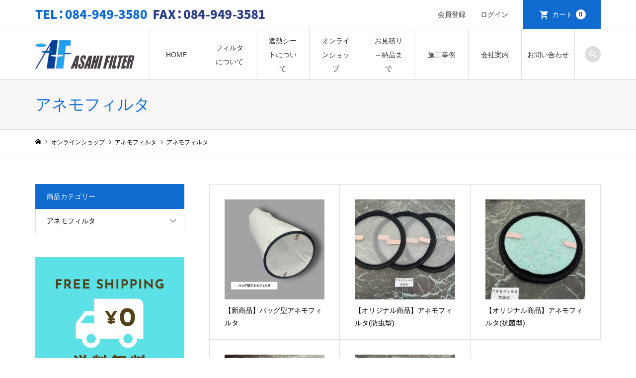

--- FILE ---
content_type: text/html; charset=UTF-8
request_url: https://www.filter.ne.jp/category/item/itemgenre/cat5/cat5-1/
body_size: 8909
content:
<!DOCTYPE html>
<html dir="ltr" lang="ja"
	prefix="og: https://ogp.me/ns#" >
<head >
<meta charset="UTF-8">
<meta name="viewport" content="width=device-width">
<title>アネモフィルタ - 有限会社アサヒフィルタサービス</title>

		<!-- All in One SEO 4.2.5.1 - aioseo.com -->
		<meta name="robots" content="max-image-preview:large" />
		<link rel="canonical" href="https://www.filter.ne.jp/category/item/itemgenre/cat5/cat5-1/" />
		<meta name="generator" content="All in One SEO (AIOSEO) 4.2.5.1 " />
		<script type="application/ld+json" class="aioseo-schema">
			{"@context":"https:\/\/schema.org","@graph":[{"@type":"BreadcrumbList","@id":"https:\/\/www.filter.ne.jp\/category\/item\/itemgenre\/cat5\/cat5-1\/#breadcrumblist","itemListElement":[{"@type":"ListItem","@id":"https:\/\/www.filter.ne.jp\/#listItem","position":1,"item":{"@type":"WebPage","@id":"https:\/\/www.filter.ne.jp\/","name":"\u30db\u30fc\u30e0","description":"\u30a2\u30b5\u30d2\u30d5\u30a3\u30eb\u30bf\u30b5\u30fc\u30d3\u30b9\u306f\u3001\u30aa\u30fc\u30c0\u30fc\u30e1\u30a4\u30c9\u306e\u30d5\u30a3\u30eb\u30bf\u3084\u7a7a\u6c17\u6e05\u6d44\u30fb\u8131\u81ed\u306b\u95a2\u308f\u308b\u6a5f\u5668\u30fb\u6a5f\u6750\u3092\u3054\u63d0\u4f9b\u3057\u3066\u3044\u307e\u3059\u3002\u7a7a\u6c17\u8abf\u548c\uff08\u6e29\u5ea6\u30fb\u6e7f\u5ea6\u30fb\u6c17\u6d41\u30fb\u6e05\u6d44\u5ea6\uff09\u3092\u8abf\u6574\u3057\u5ba4\u5185\u306b\u5206\u6563\u3055\u305b\u308b\u3053\u3068\u3067\u3001\u5feb\u9069\u6027\u3001\u4f5c\u696d\u80fd\u7387\u3001\u5916\u90e8\u304b\u3089\u306e\u6c5a\u67d3\u9632\u6b62\u306a\u3069\u304a\u5ba2\u69d8\u306e\u76ee\u7684\u306b\u3042\u3063\u305f\u6700\u9069\u306a\u7a7a\u6c17\u74b0\u5883\u3092\u4f5c\u308a\u51fa\u3057\u3066\u3044\u307e\u3059\u3002","url":"https:\/\/www.filter.ne.jp\/"},"nextItem":"https:\/\/www.filter.ne.jp\/category\/item\/#listItem"},{"@type":"ListItem","@id":"https:\/\/www.filter.ne.jp\/category\/item\/#listItem","position":2,"item":{"@type":"WebPage","@id":"https:\/\/www.filter.ne.jp\/category\/item\/","name":"\u30aa\u30f3\u30e9\u30a4\u30f3\u30b7\u30e7\u30c3\u30d7","url":"https:\/\/www.filter.ne.jp\/category\/item\/"},"nextItem":"https:\/\/www.filter.ne.jp\/category\/item\/itemgenre\/#listItem","previousItem":"https:\/\/www.filter.ne.jp\/#listItem"},{"@type":"ListItem","@id":"https:\/\/www.filter.ne.jp\/category\/item\/itemgenre\/#listItem","position":3,"item":{"@type":"WebPage","@id":"https:\/\/www.filter.ne.jp\/category\/item\/itemgenre\/","name":"\u5546\u54c1\u30b8\u30e3\u30f3\u30eb","url":"https:\/\/www.filter.ne.jp\/category\/item\/itemgenre\/"},"nextItem":"https:\/\/www.filter.ne.jp\/category\/item\/itemgenre\/cat5\/#listItem","previousItem":"https:\/\/www.filter.ne.jp\/category\/item\/#listItem"},{"@type":"ListItem","@id":"https:\/\/www.filter.ne.jp\/category\/item\/itemgenre\/cat5\/#listItem","position":4,"item":{"@type":"WebPage","@id":"https:\/\/www.filter.ne.jp\/category\/item\/itemgenre\/cat5\/","name":"\u30a2\u30cd\u30e2\u30d5\u30a3\u30eb\u30bf","url":"https:\/\/www.filter.ne.jp\/category\/item\/itemgenre\/cat5\/"},"nextItem":"https:\/\/www.filter.ne.jp\/category\/item\/itemgenre\/cat5\/cat5-1\/#listItem","previousItem":"https:\/\/www.filter.ne.jp\/category\/item\/itemgenre\/#listItem"},{"@type":"ListItem","@id":"https:\/\/www.filter.ne.jp\/category\/item\/itemgenre\/cat5\/cat5-1\/#listItem","position":5,"item":{"@type":"WebPage","@id":"https:\/\/www.filter.ne.jp\/category\/item\/itemgenre\/cat5\/cat5-1\/","name":"\u30a2\u30cd\u30e2\u30d5\u30a3\u30eb\u30bf","url":"https:\/\/www.filter.ne.jp\/category\/item\/itemgenre\/cat5\/cat5-1\/"},"previousItem":"https:\/\/www.filter.ne.jp\/category\/item\/itemgenre\/cat5\/#listItem"}]},{"@type":"Organization","@id":"https:\/\/www.filter.ne.jp\/#organization","name":"\u6709\u9650\u4f1a\u793e\u30a2\u30b5\u30d2\u30d5\u30a3\u30eb\u30bf\u30b5\u30fc\u30d3\u30b9","url":"https:\/\/www.filter.ne.jp\/","logo":{"@type":"ImageObject","url":"https:\/\/www.filter.ne.jp\/wp-content\/uploads\/logo_gmb.png","@id":"https:\/\/www.filter.ne.jp\/#organizationLogo","width":250,"height":240},"image":{"@id":"https:\/\/www.filter.ne.jp\/#organizationLogo"},"contactPoint":{"@type":"ContactPoint","telephone":"+81849493580","contactType":"Customer Support"}},{"@type":"WebSite","@id":"https:\/\/www.filter.ne.jp\/#website","url":"https:\/\/www.filter.ne.jp\/","name":"\u6709\u9650\u4f1a\u793e\u30a2\u30b5\u30d2\u30d5\u30a3\u30eb\u30bf\u30b5\u30fc\u30d3\u30b9","description":"TEL: 084-949-3580  FAX: 084-949-3581","inLanguage":"ja","publisher":{"@id":"https:\/\/www.filter.ne.jp\/#organization"}},{"@type":"CollectionPage","@id":"https:\/\/www.filter.ne.jp\/category\/item\/itemgenre\/cat5\/cat5-1\/#collectionpage","url":"https:\/\/www.filter.ne.jp\/category\/item\/itemgenre\/cat5\/cat5-1\/","name":"\u30a2\u30cd\u30e2\u30d5\u30a3\u30eb\u30bf - \u6709\u9650\u4f1a\u793e\u30a2\u30b5\u30d2\u30d5\u30a3\u30eb\u30bf\u30b5\u30fc\u30d3\u30b9","inLanguage":"ja","isPartOf":{"@id":"https:\/\/www.filter.ne.jp\/#website"},"breadcrumb":{"@id":"https:\/\/www.filter.ne.jp\/category\/item\/itemgenre\/cat5\/cat5-1\/#breadcrumblist"}}]}
		</script>
		<!-- All in One SEO -->

<link rel='dns-prefetch' href='//www.googletagmanager.com' />
<link rel='dns-prefetch' href='//s.w.org' />
<link rel="alternate" type="application/rss+xml" title="有限会社アサヒフィルタサービス &raquo; アネモフィルタ カテゴリーのフィード" href="https://www.filter.ne.jp/category/item/itemgenre/cat5/cat5-1/feed/" />
<link rel='stylesheet' id='wp-block-library-css'  href='https://www.filter.ne.jp/wp-includes/css/dist/block-library/style.min.css?ver=6.0.3' type='text/css' media='all' />
<style id='global-styles-inline-css' type='text/css'>
body{--wp--preset--color--black: #000000;--wp--preset--color--cyan-bluish-gray: #abb8c3;--wp--preset--color--white: #ffffff;--wp--preset--color--pale-pink: #f78da7;--wp--preset--color--vivid-red: #cf2e2e;--wp--preset--color--luminous-vivid-orange: #ff6900;--wp--preset--color--luminous-vivid-amber: #fcb900;--wp--preset--color--light-green-cyan: #7bdcb5;--wp--preset--color--vivid-green-cyan: #00d084;--wp--preset--color--pale-cyan-blue: #8ed1fc;--wp--preset--color--vivid-cyan-blue: #0693e3;--wp--preset--color--vivid-purple: #9b51e0;--wp--preset--gradient--vivid-cyan-blue-to-vivid-purple: linear-gradient(135deg,rgba(6,147,227,1) 0%,rgb(155,81,224) 100%);--wp--preset--gradient--light-green-cyan-to-vivid-green-cyan: linear-gradient(135deg,rgb(122,220,180) 0%,rgb(0,208,130) 100%);--wp--preset--gradient--luminous-vivid-amber-to-luminous-vivid-orange: linear-gradient(135deg,rgba(252,185,0,1) 0%,rgba(255,105,0,1) 100%);--wp--preset--gradient--luminous-vivid-orange-to-vivid-red: linear-gradient(135deg,rgba(255,105,0,1) 0%,rgb(207,46,46) 100%);--wp--preset--gradient--very-light-gray-to-cyan-bluish-gray: linear-gradient(135deg,rgb(238,238,238) 0%,rgb(169,184,195) 100%);--wp--preset--gradient--cool-to-warm-spectrum: linear-gradient(135deg,rgb(74,234,220) 0%,rgb(151,120,209) 20%,rgb(207,42,186) 40%,rgb(238,44,130) 60%,rgb(251,105,98) 80%,rgb(254,248,76) 100%);--wp--preset--gradient--blush-light-purple: linear-gradient(135deg,rgb(255,206,236) 0%,rgb(152,150,240) 100%);--wp--preset--gradient--blush-bordeaux: linear-gradient(135deg,rgb(254,205,165) 0%,rgb(254,45,45) 50%,rgb(107,0,62) 100%);--wp--preset--gradient--luminous-dusk: linear-gradient(135deg,rgb(255,203,112) 0%,rgb(199,81,192) 50%,rgb(65,88,208) 100%);--wp--preset--gradient--pale-ocean: linear-gradient(135deg,rgb(255,245,203) 0%,rgb(182,227,212) 50%,rgb(51,167,181) 100%);--wp--preset--gradient--electric-grass: linear-gradient(135deg,rgb(202,248,128) 0%,rgb(113,206,126) 100%);--wp--preset--gradient--midnight: linear-gradient(135deg,rgb(2,3,129) 0%,rgb(40,116,252) 100%);--wp--preset--duotone--dark-grayscale: url('#wp-duotone-dark-grayscale');--wp--preset--duotone--grayscale: url('#wp-duotone-grayscale');--wp--preset--duotone--purple-yellow: url('#wp-duotone-purple-yellow');--wp--preset--duotone--blue-red: url('#wp-duotone-blue-red');--wp--preset--duotone--midnight: url('#wp-duotone-midnight');--wp--preset--duotone--magenta-yellow: url('#wp-duotone-magenta-yellow');--wp--preset--duotone--purple-green: url('#wp-duotone-purple-green');--wp--preset--duotone--blue-orange: url('#wp-duotone-blue-orange');--wp--preset--font-size--small: 13px;--wp--preset--font-size--medium: 20px;--wp--preset--font-size--large: 36px;--wp--preset--font-size--x-large: 42px;}.has-black-color{color: var(--wp--preset--color--black) !important;}.has-cyan-bluish-gray-color{color: var(--wp--preset--color--cyan-bluish-gray) !important;}.has-white-color{color: var(--wp--preset--color--white) !important;}.has-pale-pink-color{color: var(--wp--preset--color--pale-pink) !important;}.has-vivid-red-color{color: var(--wp--preset--color--vivid-red) !important;}.has-luminous-vivid-orange-color{color: var(--wp--preset--color--luminous-vivid-orange) !important;}.has-luminous-vivid-amber-color{color: var(--wp--preset--color--luminous-vivid-amber) !important;}.has-light-green-cyan-color{color: var(--wp--preset--color--light-green-cyan) !important;}.has-vivid-green-cyan-color{color: var(--wp--preset--color--vivid-green-cyan) !important;}.has-pale-cyan-blue-color{color: var(--wp--preset--color--pale-cyan-blue) !important;}.has-vivid-cyan-blue-color{color: var(--wp--preset--color--vivid-cyan-blue) !important;}.has-vivid-purple-color{color: var(--wp--preset--color--vivid-purple) !important;}.has-black-background-color{background-color: var(--wp--preset--color--black) !important;}.has-cyan-bluish-gray-background-color{background-color: var(--wp--preset--color--cyan-bluish-gray) !important;}.has-white-background-color{background-color: var(--wp--preset--color--white) !important;}.has-pale-pink-background-color{background-color: var(--wp--preset--color--pale-pink) !important;}.has-vivid-red-background-color{background-color: var(--wp--preset--color--vivid-red) !important;}.has-luminous-vivid-orange-background-color{background-color: var(--wp--preset--color--luminous-vivid-orange) !important;}.has-luminous-vivid-amber-background-color{background-color: var(--wp--preset--color--luminous-vivid-amber) !important;}.has-light-green-cyan-background-color{background-color: var(--wp--preset--color--light-green-cyan) !important;}.has-vivid-green-cyan-background-color{background-color: var(--wp--preset--color--vivid-green-cyan) !important;}.has-pale-cyan-blue-background-color{background-color: var(--wp--preset--color--pale-cyan-blue) !important;}.has-vivid-cyan-blue-background-color{background-color: var(--wp--preset--color--vivid-cyan-blue) !important;}.has-vivid-purple-background-color{background-color: var(--wp--preset--color--vivid-purple) !important;}.has-black-border-color{border-color: var(--wp--preset--color--black) !important;}.has-cyan-bluish-gray-border-color{border-color: var(--wp--preset--color--cyan-bluish-gray) !important;}.has-white-border-color{border-color: var(--wp--preset--color--white) !important;}.has-pale-pink-border-color{border-color: var(--wp--preset--color--pale-pink) !important;}.has-vivid-red-border-color{border-color: var(--wp--preset--color--vivid-red) !important;}.has-luminous-vivid-orange-border-color{border-color: var(--wp--preset--color--luminous-vivid-orange) !important;}.has-luminous-vivid-amber-border-color{border-color: var(--wp--preset--color--luminous-vivid-amber) !important;}.has-light-green-cyan-border-color{border-color: var(--wp--preset--color--light-green-cyan) !important;}.has-vivid-green-cyan-border-color{border-color: var(--wp--preset--color--vivid-green-cyan) !important;}.has-pale-cyan-blue-border-color{border-color: var(--wp--preset--color--pale-cyan-blue) !important;}.has-vivid-cyan-blue-border-color{border-color: var(--wp--preset--color--vivid-cyan-blue) !important;}.has-vivid-purple-border-color{border-color: var(--wp--preset--color--vivid-purple) !important;}.has-vivid-cyan-blue-to-vivid-purple-gradient-background{background: var(--wp--preset--gradient--vivid-cyan-blue-to-vivid-purple) !important;}.has-light-green-cyan-to-vivid-green-cyan-gradient-background{background: var(--wp--preset--gradient--light-green-cyan-to-vivid-green-cyan) !important;}.has-luminous-vivid-amber-to-luminous-vivid-orange-gradient-background{background: var(--wp--preset--gradient--luminous-vivid-amber-to-luminous-vivid-orange) !important;}.has-luminous-vivid-orange-to-vivid-red-gradient-background{background: var(--wp--preset--gradient--luminous-vivid-orange-to-vivid-red) !important;}.has-very-light-gray-to-cyan-bluish-gray-gradient-background{background: var(--wp--preset--gradient--very-light-gray-to-cyan-bluish-gray) !important;}.has-cool-to-warm-spectrum-gradient-background{background: var(--wp--preset--gradient--cool-to-warm-spectrum) !important;}.has-blush-light-purple-gradient-background{background: var(--wp--preset--gradient--blush-light-purple) !important;}.has-blush-bordeaux-gradient-background{background: var(--wp--preset--gradient--blush-bordeaux) !important;}.has-luminous-dusk-gradient-background{background: var(--wp--preset--gradient--luminous-dusk) !important;}.has-pale-ocean-gradient-background{background: var(--wp--preset--gradient--pale-ocean) !important;}.has-electric-grass-gradient-background{background: var(--wp--preset--gradient--electric-grass) !important;}.has-midnight-gradient-background{background: var(--wp--preset--gradient--midnight) !important;}.has-small-font-size{font-size: var(--wp--preset--font-size--small) !important;}.has-medium-font-size{font-size: var(--wp--preset--font-size--medium) !important;}.has-large-font-size{font-size: var(--wp--preset--font-size--large) !important;}.has-x-large-font-size{font-size: var(--wp--preset--font-size--x-large) !important;}
</style>
<link rel='stylesheet' id='contact-form-7-css'  href='https://www.filter.ne.jp/wp-content/plugins/contact-form-7/includes/css/styles.css?ver=5.6.3' type='text/css' media='all' />
<link rel='stylesheet' id='parent-style-css'  href='https://www.filter.ne.jp/wp-content/themes/iconic_tcd062/style.css?ver=6.0.3' type='text/css' media='all' />
<link rel='stylesheet' id='iconic-style-css'  href='https://www.filter.ne.jp/wp-content/themes/iconic_tcd062-child/style.css?ver=1.12.1' type='text/css' media='all' />
<link rel='stylesheet' id='usces_default_css-css'  href='https://www.filter.ne.jp/wp-content/plugins/usc-e-shop/css/usces_default.css?ver=2.8.23.2309251' type='text/css' media='all' />
<link rel='stylesheet' id='dashicons-css'  href='https://www.filter.ne.jp/wp-includes/css/dashicons.min.css?ver=6.0.3' type='text/css' media='all' />
<script type='text/javascript' src='https://www.filter.ne.jp/wp-includes/js/jquery/jquery.min.js?ver=3.6.0' id='jquery-core-js'></script>
<script type='text/javascript' src='https://www.filter.ne.jp/wp-includes/js/jquery/jquery-migrate.min.js?ver=3.3.2' id='jquery-migrate-js'></script>

<!-- Google Analytics snippet added by Site Kit -->
<script type='text/javascript' src='https://www.googletagmanager.com/gtag/js?id=UA-251667584-1' id='google_gtagjs-js' async></script>
<script type='text/javascript' id='google_gtagjs-js-after'>
window.dataLayer = window.dataLayer || [];function gtag(){dataLayer.push(arguments);}
gtag('set', 'linker', {"domains":["www.filter.ne.jp"]} );
gtag("js", new Date());
gtag("set", "developer_id.dZTNiMT", true);
gtag("config", "UA-251667584-1", {"anonymize_ip":true});
gtag("config", "G-08ENCES7RR");
</script>

<!-- End Google Analytics snippet added by Site Kit -->
<link rel="https://api.w.org/" href="https://www.filter.ne.jp/wp-json/" /><link rel="alternate" type="application/json" href="https://www.filter.ne.jp/wp-json/wp/v2/categories/31" /><link rel="EditURI" type="application/rsd+xml" title="RSD" href="https://www.filter.ne.jp/xmlrpc.php?rsd" />
<link rel="wlwmanifest" type="application/wlwmanifest+xml" href="https://www.filter.ne.jp/wp-includes/wlwmanifest.xml" /> 
<meta name="generator" content="WordPress 6.0.3" />
<!-- Favicon Rotator -->
<link rel="shortcut icon" href="https://www.filter.ne.jp/wp-content/uploads/favicon.ico" />
<link rel="apple-touch-icon-precomposed" href="https://www.filter.ne.jp/wp-content/uploads/apple-touch-icon-114x114.png" />
<!-- End Favicon Rotator -->
<meta name="generator" content="Site Kit by Google 1.89.0" /><!-- Markup (JSON-LD) structured in schema.org ver.4.8.1 START -->
<script type="application/ld+json">
{
    "@context": "https://schema.org",
    "@type": "LocalBusiness",
    "name": "有限会社アサヒフィルタサービス",
    "image": "https://www.filter.ne.jp/wp-content/uploads/logo_org.png",
    "url": "https://www.filter.ne.jp/",
    "telephone": "+81-084-949-3580",
    "address": {
        "@type": "PostalAddress",
        "streetAddress": "駅家町万能倉393-1",
        "addressLocality": "福山市",
        "postalCode": "〒720-1131",
        "addressCountry": "JP",
        "addressRegion": "広島県"
    },
    "location": {
        "@type": "Place",
        "geo": {
            "@type": "GeoCircle",
            "geoRadius": "0",
            "geoMidpoint": {
                "@type": "GeoCoordinates",
                "latitude": "34.550851",
                "longitude": "133.335958"
            }
        }
    },
    "openingHours": [
        "Mo-Su 00:00-23:59"
    ]
}
</script>
<!-- Markup (JSON-LD) structured in schema.org END -->
<style>
.p-article-news__date, .p-wc-headline, #wdgctToCart a { color: #0f6bd0; }
.p-button, .p-global-nav .sub-menu .current-menu-item > a, .p-page-links > span, .p-pager__item .current, .p-headline, .p-widget-sidebar .p-widget__title, .c-comment__form-submit:hover, c-comment__password-protected, .c-pw__btn--register, .c-pw__btn, .slick-arrow, .slick-dots li.slick-active button, .widget_welcart_login input#member_loginw, .widget_welcart_login input#member_login, #wdgctToCheckout a, #kuroneko_web-dialog #kuroneko_web_token_next { background-color: #0f6bd0; }
#kuroneko_web-dialog #kuroneko_web_token_cancel { background-color: #87b5e8; }
.p-page-links > span, .p-pager__item .current, .slick-dots li.slick-active button, .p-cb__item-header, .p-entry-item__cart dl.item-sku dd input[type="radio"]:checked + label, .p-entry-item__cart dl.item-sku dd label:hover { border-color: #0f6bd0; }
.c-comment__tab-item.is-active a, .c-comment__tab-item a:hover, .c-comment__tab-item.is-active p { background-color: #0f6bd0; border-color: #0f6bd0; }
.c-comment__tab-item.is-active a:after, .c-comment__tab-item.is-active p:after { border-top-color: #0f6bd0; }
.p-widget-categories .current-cat-item > a { background-color: rgba(15, 107, 208, 0.15); }
a:hover, .p-header__welcart-nav li a:hover, .p-widget-categories .toggle-children:hover, #wdgctToCart a:hover { color: #0f6bd0; }
.p-button:hover, .p-page-links a:hover, .p-pager__item a:hover, .p-search-button:hover, .p-pagetop a:hover, .p-footer-search__submit:hover, .p-widget .searchform #searchsubmit:hover, .p-widget-search .p-widget-search__submit:hover, a.p-cb__item-archive-button:hover, .slick-arrow:hover, .slick-dots li:hover button, .widget_welcart_search #searchsubmit:hover, .widget_welcart_login input#member_loginw:hover, .widget_welcart_login input#member_login:hover, #wdgctToCheckout a:hover, #kuroneko_web-dialog #kuroneko_web_token_next:hover, #kuroneko_web-dialog #kuroneko_web_token_cancel:hover { background-color: #0f6bd0; }
.p-page-links a:hover, .p-pager__item a:hover, .slick-dots li:hover button { border-color: #0f6bd0; }
.p-entry__body a, .custom-html-widget a { color: #333333; }
.p-entry__body a:hover, .custom-html-widget a:hover { color: #0f6bd0; }
body, input, textarea, .p-entry-item__title .p-article__soldout { font-family: "Segoe UI", Verdana, "游ゴシック", YuGothic, "Hiragino Kaku Gothic ProN", Meiryo, sans-serif; }
.p-logo, .p-entry__title, .p-page-header__title, .p-index-slider__item-catch, .p-cb__item-headline, .p-index-banner__headline, .p-index-boxes__item-headline {
font-family: "Segoe UI", Verdana, "游ゴシック", YuGothic, "Hiragino Kaku Gothic ProN", Meiryo, sans-serif;
}
.c-load--type1 { border: 3px solid rgba(153, 153, 153, 0.2); border-top-color: #0f6bd0; }
.p-hover-effect--type1:hover img { -webkit-transform: scale(1.2) rotate(2deg); transform: scale(1.2) rotate(2deg); }
.p-hover-effect--type2 img { margin-left: -8px; }
.p-hover-effect--type2:hover img { margin-left: 8px; }
.p-hover-effect--type2:hover .p-hover-effect__image { background: #000000; }
.p-hover-effect--type2:hover img { opacity: 0.5 }
.p-hover-effect--type3:hover .p-hover-effect__image { background: #000000; }
.p-hover-effect--type3:hover img { opacity: 0.5; }
.p-entry__title { font-size: 32px; }
.p-entry__title, .p-article__title { color: #000000 }
.p-entry__body { font-size: 14px; }
.p-entry__body { color: #000000; }
.p-entry-news__title { font-size: 28px; }
.p-entry-news__title, .p-article-news__title { color: #333333 }
.p-entry-news__body { color: #333333; font-size: 14px; }
.p-entry-item__title { font-size: 28px; }
.p-entry-item__title, .p-article-item__title, .p-article__price { color: #000000; }
.p-entry-item__body, p-wc__body { color: #000000; font-size: 14px; }
.p-price { color: #d80000; }
.p-entry-item__price { font-size: 22px; }
body.l-header__fix .is-header-fixed .l-header__bar { background: rgba(255, 255, 255, 1); }
.l-header { background: rgba(255, 255, 255, 1); }
.l-header a, .p-global-nav a { color: #333333; }
.p-header__logo--text { font-size: 36px; }
.p-header__welcart-nav__member a, .p-header__welcart-nav__cart a, .p-cart-button .p-header__welcart-nav__badge { background-color: #0f6bd0; }
.p-header__welcart-nav__member a:hover, .p-header__welcart-nav__cart a:hover, .p-cart-button:hover .p-header__welcart-nav__badge { background-color: #3d8be1; }
.p-global-nav > li > a::after, .p-global-nav > li.current-menu-item > a::after { background-color: #0f6bd0; }
.p-megamenu__bg, .p-global-nav .sub-menu { background-color: #f7f7f7; }
.p-megamenu a, .p-global-nav .sub-menu a { color: #333333; }
.p-megamenu a:hover, .p-megamenu li.is-active > a, .p-global-nav .sub-menu a:hover { background-color: #0f6bd0; color: #ffffff; }
.p-page-header { background-color: #f7f7f7; }
.p-page-header__title { color: #0f6bd0; }
.p-page-header__desc { color: #333333; }
.p-footer-widget-area { background-color: #ffffff; color: #333333; }
.p-footer-widget-area .p-widget__title { color: #333333; }
.p-footer-widget-area a, .p-footer-widget-area .toggle-children { color: #333333; }
.p-footer-widget-area a:hover { color: #0f6bd0; }
@media only screen and (max-width: 991px) {
	.l-header__bar { background-color: rgba(255, 255, 255, 1); }
	.p-header__logo--text { font-size: 26px; }
	.p-global-nav { background-color: rgba(247,247,247, 1); }
	.p-global-nav a { color: #333333; }
	.p-global-nav a:hover { background-color: rgba(15,107,208, 1); color: #ffffff; }
	.p-header-view-cart { background-color: rgba(255, 255, 255, 1); }
	.p-entry__title { font-size: 20px; }
	.p-entry__body { font-size: 14px; }
	.p-entry-news__title { font-size: 20px; }
	.p-entry-news__body { font-size: 14px; }
	.p-entry-item__title { font-size: 20px; }
	.p-entry-item__body, p-wc__body { font-size: 14px; }
	.p-entry-item__price { font-size: 20px; }
}
</style>
<link rel="stylesheet" href="https://www.filter.ne.jp/wp-content/themes/iconic_tcd062-child/assets/custom.css?ver=1669250616"><script src="https://www.filter.ne.jp/wp-content/themes/iconic_tcd062-child/assets/custom.js?ver=1664849363"></script></head>
<body class="archive category category-cat5-1 category-31 l-sidebar--type1">
<div id="site_loader_overlay">
	<div id="site_loader_animation" class="c-load--type1">
	</div>
</div>
<header id="js-header" class="l-header">
	<div class="p-header__top">
		<div class="p-header__top__inner l-inner">
			<div class="p-header-description">TEL: 084-949-3580  FAX: 084-949-3581</div>
			<ul class="p-header__welcart-nav">
				<li><a href="https://www.filter.ne.jp/usces-member/?usces_page=newmember">会員登録</a></li>
				<li class="p-header__welcart-nav__login"><a href="https://www.filter.ne.jp/usces-member/?usces_page=login">ログイン</a></li>
                <li class="p-header__welcart-nav__cart"><a id="js-header-cart" href="https://www.filter.ne.jp/usces-cart/">カート<span class="p-header__welcart-nav__badge">0</span></a></li>
            </ul>
		</div>
	</div>
	<div class="l-header__bar p-header__bar">
		<div class="p-header__bar__inner l-inner">
			<div class="p-logo p-header__logo">
				<a href="https://www.filter.ne.jp/"><img src="https://www.filter.ne.jp/wp-content/uploads/logo.png" alt="有限会社アサヒフィルタサービス"></a>
			</div>
			<div class="p-logo p-header__logo--mobile p-header__logo--retina">
				<a href="https://www.filter.ne.jp/"><img src="https://www.filter.ne.jp/wp-content/uploads/logo.png" alt="有限会社アサヒフィルタサービス" width="100"></a>
			</div>
			<a href="https://www.filter.ne.jp/usces-cart/" id="js-header-cart--mobile" class="p-cart-button c-cart-button"><span class="p-header__welcart-nav__badge">0</span></a>
			<a href="#" id="js-menu-button" class="p-menu-button c-menu-button"></a>
<nav class="p-global-nav__container"><ul id="js-global-nav" class="p-global-nav"><li id="menu-item-107" class="menu-item menu-item-type-post_type menu-item-object-page menu-item-home menu-item-107"><a href="https://www.filter.ne.jp/">HOME<span></span></a></li>
<li id="menu-item-109" class="menu-item menu-item-type-post_type menu-item-object-page menu-item-109"><a href="https://www.filter.ne.jp/filter/">フィルタについて<span></span></a></li>
<li id="menu-item-110" class="menu-item menu-item-type-post_type menu-item-object-page menu-item-110"><a href="https://www.filter.ne.jp/barrier/">遮熱シートについて<span></span></a></li>
<li id="menu-item-114" class="menu-item menu-item-type-taxonomy menu-item-object-category current-category-ancestor menu-item-114"><a href="https://www.filter.ne.jp/category/item/">オンラインショップ<span></span></a></li>
<li id="menu-item-111" class="menu-item menu-item-type-post_type menu-item-object-page menu-item-111"><a href="https://www.filter.ne.jp/flow/">お見積り～納品まで<span></span></a></li>
<li id="menu-item-112" class="menu-item menu-item-type-post_type menu-item-object-page menu-item-112"><a href="https://www.filter.ne.jp/case/">施工事例<span></span></a></li>
<li id="menu-item-108" class="menu-item menu-item-type-post_type menu-item-object-page menu-item-108"><a href="https://www.filter.ne.jp/company/">会社案内<span></span></a></li>
<li id="menu-item-113" class="contact menu-item menu-item-type-post_type menu-item-object-page menu-item-113"><a href="https://www.filter.ne.jp/contact/">お問い合わせ<span></span></a></li>
<li class="p-global-nav__item-welcart--mobile"><a href="https://www.filter.ne.jp/usces-member/?usces_page=newmember">会員登録</a></li>
<li class="p-global-nav__item-welcart--mobile"><a href="https://www.filter.ne.jp/usces-member/?usces_page=login">ログイン</a></li>
<li class="p-header-search--mobile"><form action="https://www.filter.ne.jp/" method="get"><input type="text" name="s" value="" class="p-header-search__input" placeholder="SEARCH"><input type="submit" value="&#xe915;" class="p-header-search__submit"></form></li>
</ul></nav>
			<div class="p-header-search">
				<form action="https://www.filter.ne.jp/" method="get">
					<input type="text" name="s" value="" class="p-header-search__input" placeholder="SEARCH">
				</form>
				<a href="#" id="js-search-button" class="p-search-button c-search-button"></a>
			</div>
		</div>
	</div>
	<div class="p-header-view-cart" id="js-header-view-cart">
		<p class="p-wc-empty_cart">只今、カートに商品はございません。</p>
	</div>
</header>
<main class="l-main">
	<header class="p-page-header">
		<div class="p-page-header__inner l-inner">
			<h1 class="p-page-header__title">アネモフィルタ</h1>
		</div>
	</header>
	<div class="p-breadcrumb c-breadcrumb">
		<ul class="p-breadcrumb__inner c-breadcrumb__inner l-inner" itemscope itemtype="http://schema.org/BreadcrumbList">
			<li class="p-breadcrumb__item c-breadcrumb__item p-breadcrumb__item--home c-breadcrumb__item--home" itemprop="itemListElement" itemscope itemtype="http://schema.org/ListItem">
				<a href="https://www.filter.ne.jp/" itemprop="item"><span itemprop="name">HOME</span></a>
				<meta itemprop="position" content="1" />
			</li>
			<li class="p-breadcrumb__item c-breadcrumb__item" itemprop="itemListElement" itemscope itemtype="http://schema.org/ListItem">
				<a href="https://www.filter.ne.jp/category/item/" itemprop="item">
					<span itemprop="name">オンラインショップ</span>
				</a>
				<meta itemprop="position" content="2" />
			</li>
			<li class="p-breadcrumb__item c-breadcrumb__item" itemprop="itemListElement" itemscope itemtype="http://schema.org/ListItem">
				<a href="https://www.filter.ne.jp/category/item/itemgenre/cat5/" itemprop="item">
					<span itemprop="name">アネモフィルタ</span>
				</a>
				<meta itemprop="position" content="3" />
			</li>
			<li class="p-breadcrumb__item c-breadcrumb__item">
				<span itemprop="name">アネモフィルタ</span>
			</li>
		</ul>
	</div>
	<div class="l-inner l-2columns">
		<div class="l-primary">
			<div class="p-item-archive">
				<article class="p-item-archive__item">
					<a class="p-hover-effect--type1" href="https://www.filter.ne.jp/item/566/">
						<div class="p-item-archive__item-thumbnail p-hover-effect__image">
							<div class="p-item-archive__item-thumbnail__inner js-object-fit-cover">
								<img width="500" height="500" src="https://www.filter.ne.jp/wp-content/uploads/バッグ型アネモフィルタ-1-500x500.jpg" class="attachment-500x500 size-500x500" alt="item48" loading="lazy" />
							</div>
						</div>
						<div class="p-item-archive__item-info">
							<h2 class="p-item-archive__item-title p-article-item__title p-article__title">【新商品】バッグ型アネモフィルタ</h2>
							<p class="p-item-archive__item-price p-article__price">¥2,750<em class="tax">（税込）</em></p>						</div>
					</a>
				</article>
				<article class="p-item-archive__item">
					<a class="p-hover-effect--type1" href="https://www.filter.ne.jp/item/560/">
						<div class="p-item-archive__item-thumbnail p-hover-effect__image">
							<div class="p-item-archive__item-thumbnail__inner js-object-fit-cover">
								<img width="500" height="500" src="https://www.filter.ne.jp/wp-content/uploads/アネモフィルタ防虫型-500x500.jpg" class="attachment-500x500 size-500x500" alt="item45" loading="lazy" />
							</div>
						</div>
						<div class="p-item-archive__item-info">
							<h2 class="p-item-archive__item-title p-article-item__title p-article__title">【オリジナル商品】アネモフィルタ(防虫型)</h2>
							<p class="p-item-archive__item-price p-article__price">¥2,222<em class="tax">（税込）</em></p>						</div>
					</a>
				</article>
				<article class="p-item-archive__item">
					<a class="p-hover-effect--type1" href="https://www.filter.ne.jp/item/558/">
						<div class="p-item-archive__item-thumbnail p-hover-effect__image">
							<div class="p-item-archive__item-thumbnail__inner js-object-fit-cover">
								<img width="375" height="500" src="https://www.filter.ne.jp/wp-content/uploads/アネモフィルタ抗菌型.jpg" class="attachment-500x500 size-500x500" alt="item44" loading="lazy" />
							</div>
						</div>
						<div class="p-item-archive__item-info">
							<h2 class="p-item-archive__item-title p-article-item__title p-article__title">【オリジナル商品】アネモフィルタ(抗菌型)</h2>
							<p class="p-item-archive__item-price p-article__price">¥2,222<em class="tax">（税込）</em></p>						</div>
					</a>
				</article>
				<article class="p-item-archive__item">
					<a class="p-hover-effect--type1" href="https://www.filter.ne.jp/item/551/">
						<div class="p-item-archive__item-thumbnail p-hover-effect__image">
							<div class="p-item-archive__item-thumbnail__inner js-object-fit-cover">
								<img width="375" height="500" src="https://www.filter.ne.jp/wp-content/uploads/アネモフィルタ通常型.jpg" class="attachment-500x500 size-500x500" alt="item41" loading="lazy" />
							</div>
						</div>
						<div class="p-item-archive__item-info">
							<h2 class="p-item-archive__item-title p-article-item__title p-article__title">【オリジナル商品】アネモフィルタ(通常型)</h2>
							<p class="p-item-archive__item-price p-article__price">¥2,024<em class="tax">（税込）</em></p>						</div>
					</a>
				</article>
				<article class="p-item-archive__item">
					<a class="p-hover-effect--type1" href="https://www.filter.ne.jp/item/553/">
						<div class="p-item-archive__item-thumbnail p-hover-effect__image">
							<div class="p-item-archive__item-thumbnail__inner js-object-fit-cover">
								<img width="375" height="500" src="https://www.filter.ne.jp/wp-content/uploads/アネモフィルタ多量粉塵型.jpg" class="attachment-500x500 size-500x500" alt="item42" loading="lazy" />
							</div>
						</div>
						<div class="p-item-archive__item-info">
							<h2 class="p-item-archive__item-title p-article-item__title p-article__title">【オリジナル商品】アネモフィルタ(多量粉塵型)</h2>
							<p class="p-item-archive__item-price p-article__price">¥2,222<em class="tax">（税込）</em></p>						</div>
					</a>
				</article>
			</div>
		</div>
		<aside class="p-sidebar l-secondary">
<div class="p-widget p-widget-sidebar tcdw_item_category" id="tcdw_item_category-2">
<h2 class="p-widget__title">商品カテゴリー</h2>
<ul class="p-widget-categories">
	<li class="cat-item cat-item-22 current-cat-parent current-cat-ancestor"><a href="https://www.filter.ne.jp/category/item/itemgenre/cat5/">アネモフィルタ</a>
<ul class='children'>
	<li class="cat-item cat-item-31 current-cat current-cat-item"><a aria-current="page" href="https://www.filter.ne.jp/category/item/itemgenre/cat5/cat5-1/">アネモフィルタ</a>
</li>
</ul>
</li>
</ul>
</div>
			<p>
				<img src="/wp-content/uploads/side_bnr01.jpg" style="max-width:100%;" alt="10,000円以上のお買い上げの場合 送料無料">
			</p>
		</aside>
	</div>
</main>
<footer class="l-footer">
	<div class="p-footer-search--mobile l-inner">
		<form action="https://www.filter.ne.jp/" method="get">
			<input type="text" name="s" value="" class="p-footer-search__input" placeholder="SEARCH">
			<input type="submit" value="&#xe915;" class="p-footer-search__submit">
		</form>
	</div>
	<div id="js-footer-widget" class="p-footer-widget-area p-footer-widget-area__has-social-nav">
		<div class="p-footer-widget-area__inner l-inner">
<div class="p-widget p-widget-footer site_info_widget" id="site_info_widget-2">
<div class="p-siteinfo">
<div class="p-siteinfo__image p-siteinfo__logo"><a href="/"><img alt="" src="https://www.filter.ne.jp/wp-content/uploads/logo.png"></a></div>
<div class="p-siteinfo__desc">有限会社アサヒフィルタサービスは、エアフィルタを販売しております。お客様の生活をより快適にできるような様々な商品の販売を行っております。</div>
<ul class="p-social-nav p-social-nav__mobile"><li class="p-social-nav__item p-social-nav__item--instagram"><a href="https://www.instagram.com/asahi.filter/" target="_blank"></a></li><li class="p-social-nav__item p-social-nav__item--twitter"><a href="https://twitter.com/filter_PRINCE" target="_blank"></a></li><li class="p-social-nav__item p-social-nav__item--pinterest"><a href="https://lin.ee/mffk1rG" target="_blank"></a></li><li class="p-social-nav__item p-social-nav__item--facebook"><a href="https://www.facebook.com/asahi.filter/" target="_blank"></a></li><li class="p-social-nav__item p-social-nav__item--youtube"><a href="https://www.youtube.com/channel/UCPQi-mC7q3NODdEwHx3vOiA" target="_blank"></a></li></ul>
</div>
</div>
<div class="p-widget p-widget-footer widget_nav_menu" id="nav_menu-4">
<h2 class="p-widget__title">MENU</h2>
<div class="menu-%e3%83%95%e3%83%83%e3%82%bf%e3%83%bca-container"><ul id="menu-%e3%83%95%e3%83%83%e3%82%bf%e3%83%bca" class="menu"><li id="menu-item-100" class="menu-item menu-item-type-post_type menu-item-object-page menu-item-home menu-item-100"><a href="https://www.filter.ne.jp/">HOME</a></li>
<li id="menu-item-102" class="menu-item menu-item-type-post_type menu-item-object-page menu-item-102"><a href="https://www.filter.ne.jp/company/">会社案内</a></li>
<li id="menu-item-115" class="menu-item menu-item-type-taxonomy menu-item-object-category current-category-ancestor menu-item-115"><a href="https://www.filter.ne.jp/category/item/">オンラインショップ</a></li>
<li id="menu-item-103" class="menu-item menu-item-type-post_type menu-item-object-page menu-item-103"><a href="https://www.filter.ne.jp/filter/">フィルタについて</a></li>
<li id="menu-item-104" class="menu-item menu-item-type-post_type menu-item-object-page menu-item-104"><a href="https://www.filter.ne.jp/barrier/">遮熱シートについて</a></li>
<li id="menu-item-105" class="menu-item menu-item-type-post_type menu-item-object-page menu-item-105"><a href="https://www.filter.ne.jp/flow/">お見積り～納品まで</a></li>
<li id="menu-item-101" class="menu-item menu-item-type-post_type menu-item-object-page current_page_parent menu-item-101"><a href="https://www.filter.ne.jp/blog/">ブログ</a></li>
</ul></div></div>
<div class="p-widget p-widget-footer widget_nav_menu" id="nav_menu-3">
<h2 class="p-widget__title">ACCOUNT</h2>
<div class="menu-%e3%83%95%e3%83%83%e3%82%bf%e3%83%bcb-container"><ul id="menu-%e3%83%95%e3%83%83%e3%82%bf%e3%83%bcb" class="menu"><li id="menu-item-120" class="menu-item menu-item-type-custom menu-item-object-custom menu-item-120"><a href="/usces-member/?usces_page=newmember">会員登録</a></li>
<li id="menu-item-116" class="menu-item menu-item-type-post_type menu-item-object-page menu-item-116"><a href="https://www.filter.ne.jp/usces-member/">マイアカウント</a></li>
<li id="menu-item-121" class="menu-item menu-item-type-custom menu-item-object-custom menu-item-121"><a href="/usces-member/?usces_page=login">ログイン</a></li>
<li id="menu-item-117" class="menu-item menu-item-type-post_type menu-item-object-page menu-item-117"><a href="https://www.filter.ne.jp/usces-cart/">カートを見る</a></li>
</ul></div></div>
<div class="p-widget p-widget-footer widget_nav_menu" id="nav_menu-2">
<h2 class="p-widget__title">SUPPORT</h2>
<div class="menu-%e3%83%95%e3%83%83%e3%82%bf%e3%83%bcc-container"><ul id="menu-%e3%83%95%e3%83%83%e3%82%bf%e3%83%bcc" class="menu"><li id="menu-item-124" class="menu-item menu-item-type-post_type menu-item-object-page menu-item-124"><a href="https://www.filter.ne.jp/info/">特定商取引法に関する表示</a></li>
<li id="menu-item-118" class="menu-item menu-item-type-post_type menu-item-object-page menu-item-privacy-policy menu-item-118"><a href="https://www.filter.ne.jp/policy/">プライバシーポリシー</a></li>
<li id="menu-item-119" class="menu-item menu-item-type-post_type menu-item-object-page menu-item-119"><a href="https://www.filter.ne.jp/contact/">お問い合わせ</a></li>
</ul></div></div>
		</div>
	</div>
	<div class="p-copyright">
		<div class="l-inner">
			<p>Copyright &copy;<span class="u-hidden-xs"> 2026</span> 有限会社アサヒフィルタサービス. All Rights Reserved.</p>
		</div>
	</div>
	<div id="js-pagetop" class="p-pagetop"><a href="#"></a></div>
</footer>
	<script type='text/javascript'>
		uscesL10n = {
			
			'ajaxurl': "https://www.filter.ne.jp/wp-admin/admin-ajax.php",
			'loaderurl': "https://www.filter.ne.jp/wp-content/plugins/usc-e-shop/images/loading.gif",
			'post_id': "566",
			'cart_number': "47",
			'is_cart_row': false,
			'opt_esse': new Array(  ),
			'opt_means': new Array(  ),
			'mes_opts': new Array(  ),
			'key_opts': new Array(  ),
			'previous_url': "https://www.filter.ne.jp",
			'itemRestriction': "",
			'itemOrderAcceptable': "0",
			'uscespage': "wp_search",
			'uscesid': "MDhlM2U0NjM3OTNiMmRiNTAyODI5MTU1NDJjNzc5MGRhMzk4NjNjOTEwMjFmNTE2X2FjdGluZ18wX0E%3D",
			'wc_nonce': "8743bfe63a"
		}
	</script>
	<script type='text/javascript' src='https://www.filter.ne.jp/wp-content/plugins/usc-e-shop/js/usces_cart.js'></script>
<!-- Welcart version : v2.8.23.2309251 -->
<script type='text/javascript' src='https://www.filter.ne.jp/wp-content/plugins/contact-form-7/includes/swv/js/index.js?ver=5.6.3' id='swv-js'></script>
<script type='text/javascript' id='contact-form-7-js-extra'>
/* <![CDATA[ */
var wpcf7 = {"api":{"root":"https:\/\/www.filter.ne.jp\/wp-json\/","namespace":"contact-form-7\/v1"}};
/* ]]> */
</script>
<script type='text/javascript' src='https://www.filter.ne.jp/wp-content/plugins/contact-form-7/includes/js/index.js?ver=5.6.3' id='contact-form-7-js'></script>
<script type='text/javascript' src='https://www.filter.ne.jp/wp-content/themes/iconic_tcd062/js/functions.js?ver=1.12.1' id='iconic-script-js'></script>
<script>
jQuery(function($){
	var initialized = false;
	var initialize = function(){
		if (initialized) return;
		initialized = true;

		$(document).trigger('js-initialized');
		$(window).trigger('resize').trigger('scroll');
	};

	$(window).load(function() {
		setTimeout(initialize, 800);
		$('#site_loader_animation:not(:hidden, :animated)').delay(600).fadeOut(400);
		$('#site_loader_overlay:not(:hidden, :animated)').delay(900).fadeOut(800);
	});
	setTimeout(function(){
		setTimeout(initialize, 800);
		$('#site_loader_animation:not(:hidden, :animated)').delay(600).fadeOut(400);
		$('#site_loader_overlay:not(:hidden, :animated)').delay(900).fadeOut(800);
	}, 3000);

});
</script>
</body>
</html>


--- FILE ---
content_type: text/css
request_url: https://www.filter.ne.jp/wp-content/themes/iconic_tcd062-child/style.css?ver=1.12.1
body_size: -76
content:
@charset "UTF-8";
/*
Theme Name: ICONIC child
Theme URI:
Description: WordPressテーマ「ICONIC」の子テーマ
Template: iconic_tcd062
Author:
Author URI:
Version: 1.12.1
*/


--- FILE ---
content_type: text/css
request_url: https://www.filter.ne.jp/wp-content/themes/iconic_tcd062-child/assets/custom.css?ver=1669250616
body_size: 3890
content:
@charset "UTF-8";
@media (max-width: 767px) {
  .p-copyright {
    display: flex;
    align-items: center;
    padding-left: 20px;
    padding-right: 50px;
    line-height: 1.2;
    text-align: left;
  }
}

.p-archive-news__item-thumbnail {
  display: none;
}

.post-type-archive-news .l-primary,
.single-news .l-primary {
  width: 100%;
}

.post-type-archive-news .l-secondary,
.single-news .l-secondary {
  display: none;
}

.row {
  display: flex;
  gap: 20px;
}

.row:not(:last-child) {
  margin-bottom: 20px;
}

.row.reverse {
  flex-direction: row-reverse;
}

.row.v-center {
  align-items: center;
}

.row.no-gap {
  gap: 0;
}

.row > .col {
  flex: 1;
}

.row > .col.flex_0 {
  flex: 0;
}

.row > .col.flex_1 {
  flex: 1;
}

.row > .col.flex_2 {
  flex: 2;
}

.row > .col.flex_3 {
  flex: 3;
}

.row > .col.flex_4 {
  flex: 4;
}

.row > .col.flex_5 {
  flex: 5;
}

.row > .col.flex_6 {
  flex: 6;
}

.row > .col.flex_7 {
  flex: 7;
}

.row > .col.flex_8 {
  flex: 8;
}

.row > .col.flex_9 {
  flex: 9;
}

.row > .col.flex_10 {
  flex: 10;
}

@media (max-width: 767px) {
  .row {
    flex-direction: column;
    row-gap: 20px;
  }
  .row.reverse {
    flex-direction: column;
  }
  .row.no-gap {
    row-gap: 0;
  }
  .row.sp-col2 {
    flex-wrap: wrap;
    flex-direction: row;
    column-gap: 2%;
  }
  .row.sp-col2 > .col {
    flex: 0 49%;
  }
  .row.sp-col3 {
    flex-wrap: wrap;
    flex-direction: row;
    column-gap: 2%;
  }
  .row.sp-col3 > .col {
    flex: 0 32%;
  }
}

.text-center {
  text-align: center !important;
}

@media (min-width: 768px) {
  .sp-only {
    display: none !important;
  }
  .pc-text-center {
    text-align: center !important;
  }
  .link-tel {
    text-decoration: none !important;
    pointer-events: none;
  }
}

@media (max-width: 767px) {
  .pc-only {
    display: none !important;
  }
  .sp-text-center {
    text-align: center !important;
  }
}

.p-button {
  border-radius: 4px;
  border-bottom: 4px solid #0154af;
  background: #0f6bd0;
  color: #ffffff;
  text-decoration: none;
}

.p-button span {
  font-weight: bold;
}

.p-button:hover {
  background: #3d8be1;
}

.p-entry__body img {
  vertical-align: middle;
}

.p-entry__body a {
  text-decoration: underline;
}

.p-entry__body a:hover {
  text-decoration: none;
}

.p-entry__body p, .p-entry__body ul, .p-entry__body ol {
  margin-bottom: 1em;
  line-height: 1.8;
}

.p-entry__body p:last-child, .p-entry__body ul:last-child, .p-entry__body ol:last-child {
  margin-bottom: 0;
}

.p-entry__body li {
  line-height: 1.8;
}

.p-entry__body .sec_basic {
  margin-bottom: 100px;
  font-size: 16px;
}

@media (max-width: 767px) {
  .p-entry__body .sec_basic {
    margin-bottom: 50px;
  }
}

.p-entry__body .highlight {
  padding: 25px 25px;
  background-color: #f7f7f7;
}

@media (max-width: 767px) {
  .p-entry__body .highlight {
    padding: 15px;
  }
}

.p-entry__body .container {
  max-width: 1200px;
  margin-left: auto;
  margin-right: auto;
}

.p-entry__body .title_h2 {
  margin-bottom: 1em;
  font-size: 36px;
  font-weight: bold;
  text-align: center;
}

@media (max-width: 767px) {
  .p-entry__body .title_h2 {
    font-size: 26px;
  }
}

.p-entry__body .title_h3 {
  font-size: 26px;
  font-weight: bold;
}

@media (max-width: 767px) {
  .p-entry__body .title_h3 {
    font-size: 20px;
  }
}

.p-entry__body .title_h4 {
  font-weight: bold;
}

.p-entry__body .title_h4::before {
  content: '●';
  margin-right: 5px;
  color: #0f6bd0;
}

.p-entry__body .p-button {
  text-decoration: none;
}

.p-entry__body .table_default {
  width: 100%;
}

@media (max-width: 767px) {
  .p-entry__body .table_default th, .p-entry__body .table_default td {
    display: block;
    width: 100% !important;
  }
}

.p-entry__body .table_menu {
  width: 100%;
}

.p-entry__body .table_menu th, .p-entry__body .table_menu td {
  border-left: 0;
  border-right: 0;
  text-align: left;
}

.p-entry__body .table_menu th:last-child, .p-entry__body .table_menu td:last-child {
  padding-left: 0;
  text-align: right;
  white-space: nowrap;
}

@media (max-width: 767px) {
  .p-entry__body .table_menu th, .p-entry__body .table_menu td {
    display: block;
  }
  .p-entry__body .table_menu th:not(:first-child), .p-entry__body .table_menu td:not(:first-child) {
    border-top: 0;
  }
}

@media (min-width: 768px) {
  .p-entry__body .table_menu th {
    background-color: transparent;
  }
}

@media (max-width: 1200px) {
  .p-entry__body .table_scroll {
    font-size: 14px;
  }
}

@media (max-width: 767px) {
  .p-entry__body .table_scroll {
    width: 100%;
    overflow-x: scroll;
  }
  .p-entry__body .table_scroll table {
    width: 1200px;
  }
}

.p-entry__body .list_check {
  list-style: none;
  margin-left: 10px;
}

.p-entry__body .list_check li {
  position: relative;
  padding-left: 25px;
}

.p-entry__body .list_check li::before, .p-entry__body .list_check li::after {
  content: '';
  position: absolute;
  display: block;
}

.p-entry__body .list_check li::before {
  left: 0;
  top: calc(50% - 8px);
  width: 16px;
  height: 16px;
  border: 1px solid #000;
}

.p-entry__body .list_check li::after {
  left: 3px;
  top: calc(50% - 5px);
  width: 10px;
  height: 5px;
  border-left: 2px solid #f00;
  border-bottom: 2px solid #f00;
  transform: rotate(-45deg);
}

.p-entry__body .map_container {
  position: relative;
  width: 100%;
  height: 0;
  padding-top: 450px;
}

@media (max-width: 767px) {
  .p-entry__body .map_container {
    padding-top: 100%;
  }
}

.p-entry__body .map_container iframe {
  position: absolute;
  left: 0;
  top: 0;
  width: 100%;
  height: 100%;
}

.p-entry__body .sns_icons {
  display: flex;
  justify-content: center;
  gap: 24px;
  margin: 24px auto;
  padding: 0 24px;
  list-style: none;
}

@media (max-width: 767px) {
  .p-entry__body .sns_icons {
    gap: 20px;
    margin: 20px auto;
    padding: 0 20px;
  }
}

.p-entry__body .sns_icons a {
  display: block;
  overflow: hidden;
  width: 48px;
  height: 0;
  padding-top: 48px;
  background: center / contain no-repeat;
}

@media (max-width: 767px) {
  .p-entry__body .sns_icons a {
    width: 40px;
    padding-top: 40px;
  }
}

.p-entry__body .sns_icons a.facebook {
  background-image: url(./img/facebook_bl.png);
}

.p-entry__body .sns_icons a.instagram {
  background-image: url(./img/instagram_cl.png);
}

.p-entry__body .sns_icons a.youtube {
  background-image: url(./img/youtube.png);
}

.p-entry__body .sns_icons a.line {
  background-image: url(./img/line.png);
}

.sec_contact dl.required dt::after {
  content: '※必須';
  margin-left: 1em;
  color: #ff0000;
  font-weight: normal;
}

.sec_policy h2 {
  margin-bottom: 1em;
  text-align: center;
}

.sec_policy:not(:last-child) {
  margin-bottom: 4em;
}

.sec_policy .policy_item:not(:last-child) {
  margin-bottom: 2em;
}

.sec_policy dl {
  display: flex;
  margin: 0;
}

.sec_policy dl dt {
  font-weight: normal;
}

.sec_policy dl dt::after {
  content: ':';
  margin-right: 0.5em;
}

.sec_policy dl dd {
  margin: 0;
}

.p-social-nav {
  display: flex !important;
  justify-content: center;
  gap: 24px;
}

.p-social-nav::after {
  display: none;
}

.p-social-nav .p-social-nav__item {
  display: block;
  margin: 0;
}

.p-social-nav .p-social-nav__item a {
  overflow: visible;
  display: flex;
  align-items: center;
  width: auto;
  height: auto;
  line-height: 1;
}

.p-social-nav .p-social-nav__item a::before {
  position: static;
  width: 48px;
  height: 48px;
  font-size: 48px;
}

.p-social-nav .p-social-nav__item--facebook a::before {
  font-size: 0;
  background: url(./img/facebook_bl.png) center/contain no-repeat;
}

.p-social-nav .p-social-nav__item--twitter a::before {
  font-size: 0;
  background: url(./img/twitter_bl.png) center/contain no-repeat;
}

.p-social-nav .p-social-nav__item--instagram a::before {
  font-size: 0;
  background: url(./img/instagram_cl.png) center/contain no-repeat;
}

.p-social-nav .p-social-nav__item--youtube a::before {
  content: '';
  font-size: 0;
  background: url(./img/youtube.png) center/contain no-repeat;
}

.p-social-nav .p-social-nav__item--line a::before {
  content: '';
  font-size: 0;
  background: url(./img/line.png) center/contain no-repeat;
}

.p-social-nav .p-social-nav__item--hpb a::before {
  content: '';
  width: 144px;
  font-size: 0;
  background: url(./img/hpb.gif) center/contain no-repeat;
}

@media (max-width: 767px) {
  .p-social-nav {
    gap: 20px;
  }
  .p-social-nav .p-social-nav__item a::before {
    width: 40px;
    height: 40px;
  }
  .p-social-nav .p-social-nav__item--hpb a::before {
    width: 120px;
  }
}

@media (min-width: 768px) and (max-width: 1200px) {
  .p-global-nav > li {
    flex: 1;
  }
  .p-global-nav > li > a {
    padding: 0 5px;
    font-size: 12px;
  }
}

@media (min-width: 1201px) {
  .p-global-nav > li {
    flex: 1;
  }
  .p-global-nav > li.contact > a {
    padding: 0;
  }
}

.p-header__top__inner {
  align-items: center;
}

.p-header-description {
  width: 100%;
  max-width: 462px;
  height: 0;
  padding: 18px 0 0;
  overflow: hidden;
  background: url(/wp-content/uploads/hdr_tel.png) no-repeat;
}

@media (max-width: 991px) {
  .p-header__bottom {
    padding: 10px 0;
  }
  .p-header__bottom .p-header-description {
    max-width: 231px;
    margin: auto;
    padding: 9px 0 0;
    background-size: 231px auto;
  }
}

.home .l-footer {
  margin-top: 0;
}

.p-copyright {
  background: #0f6bd0;
  color: #fff;
}

.p-pagetop a {
  background: #3d8be1;
}

.p-pagetop a:hover, .p-pagetop a:focus {
  background: #5398e4;
}

.p-index-slider__item .p-index-slider__item-catch {
  font-weight: bold;
}

.p-index-news__item-date {
  border: 1px solid #0f6bd0;
  background: transparent;
  color: #0f6bd0;
  line-height: 34px;
}

@media (max-width: 991px) {
  .p-cb__item {
    padding-top: 0;
    padding-bottom: 0;
  }
  .p-cb__item::after {
    display: none;
  }
}

.p-cb__item .p-entry__body {
  margin-top: 0;
}

.p-cb__item--wysiwyg {
  margin-bottom: 0;
}

.sec_home1 {
  position: relative;
  height: 500px;
}

@media (max-width: 767px) {
  .sec_home1 {
    height: 400px;
  }
}

.sec_home1::before {
  content: '';
  display: block;
  position: absolute;
  z-index: -1;
  top: 0;
  left: calc(50% - 50vw);
  width: 100vw;
  height: 100%;
  background: url(/wp-content/uploads/bg_img001.jpg) no-repeat center/cover;
}

.sec_home1 .text_wrap {
  position: absolute;
  right: calc(50% - 960px);
  bottom: -195px;
  width: 100%;
  max-width: 960px;
  padding: 70px;
  background: rgba(255, 255, 255, 0.87);
}

@media (max-width: 1900px) {
  .sec_home1 .text_wrap {
    right: 0;
    left: 0;
    margin: auto;
  }
}

@media (max-width: 767px) {
  .sec_home1 .text_wrap {
    bottom: -100px;
    padding: 35px;
  }
}

.sec_home1 h2 {
  font-size: 36px;
  font-weight: bold;
}

@media (max-width: 767px) {
  .sec_home1 h2 {
    font-size: 20px;
  }
}

.sec_home1 p {
  font-size: 20px;
}

@media (max-width: 767px) {
  .sec_home1 p {
    font-size: 16px;
  }
}

.sec_home2 {
  position: relative;
  padding: 95px 0 200px;
}

@media (max-width: 1900px) {
  .sec_home2 {
    padding-top: 270px;
  }
}

@media (max-width: 767px) {
  .sec_home2 {
    padding: 150px 0 50px;
  }
}

.sec_home2::before {
  content: '';
  display: block;
  position: absolute;
  z-index: -1;
  top: 0;
  left: calc(50% - 50vw);
  width: 100vw;
  height: 100%;
  background: #e6f6fb url(/wp-content/uploads/bg_img002.jpg) no-repeat left top/cover;
}

@media (max-width: 767px) {
  .sec_home2 h2 {
    text-align: center;
  }
  .sec_home2 h2 img {
    width: 280px;
  }
}

.sec_home2 .wrap {
  position: relative;
  height: 510px;
  color: #fff;
}

.sec_home2 .wrap img {
  width: 100%;
}

@media (max-width: 767px) {
  .sec_home2 .wrap {
    height: auto;
    padding: 0 0 25px;
  }
}

.sec_home2 .wrap1, .sec_home2 .wrap3, .sec_home2 .wrap5 {
  background: #0f6bd0;
}

.sec_home2 .wrap2, .sec_home2 .wrap4 {
  background: #62b6e2;
}

@media (min-width: 768px) {
  .sec_home2 .row1 {
    margin-bottom: 160px;
  }
  .sec_home2 .wrap1 {
    top: 140px;
  }
  .sec_home2 .wrap2, .sec_home2 .wrap4 {
    top: 70px;
  }
  .sec_home2 .col6 p {
    font-size: 20px;
  }
}

.sec_home2 .no {
  display: block;
  position: absolute;
  right: 0;
  top: 0;
  width: 56px;
  height: 68px;
  border-radius: 0 0 0 20px;
  font-size: 40px;
  font-weight: bold;
  line-height: 68px;
  text-align: center;
}

.sec_home2 .no1 {
  background: rgba(1, 194, 132, 0.88);
}

.sec_home2 .no2 {
  background: rgba(52, 152, 219, 0.88);
}

.sec_home2 .no3 {
  background: rgba(250, 178, 37, 0.88);
}

.sec_home2 .no4 {
  background: rgba(249, 133, 124, 0.88);
}

.sec_home2 .no5 {
  background: rgba(182, 127, 204, 0.88);
}

.sec_home2 h3 {
  padding: 40px 25px 0;
  font-size: 22px;
  font-weight: bold;
}

@media (max-width: 767px) {
  .sec_home2 h3 {
    margin-bottom: 15px;
    padding: 10px 25px 0;
    font-size: 18px;
  }
}

.sec_home2 p {
  padding: 0 25px;
  font-size: 16px;
}

.title_product {
  margin-top: 125px;
  margin-bottom: 1em !important;
}

@media (max-width: 767px) {
  .title_product {
    margin-top: 50px;
  }
}

.p-index-banner.has-image .p-index-banner__content {
  padding: 0 10%;
}

#cb_4 .p-index-banner__headline {
  font-weight: bold;
  text-align: center;
}

#cb_4 .p-index-banner__button {
  min-width: 220px;
  margin-top: 16px;
  font-size: 16px;
}

#cb_4 .p-index-banner__button span {
  font-weight: bold;
}

@media (max-width: 991px) {
  .p-cb__item--banner {
    margin-bottom: 50px;
  }
}

.p-index-boxes__item.has-image .p-index-boxes__item-content {
  display: flex;
  align-items: center;
}

#cb_5 .p-index-boxes__item .p-index-boxes__item-headline {
  width: 70%;
  font-weight: bold;
  text-shadow: 0px 0px 5px #ffffff, 0px 0px 5px #ffffff;
}

@media (min-width: 768px) and (max-width: 1200px) {
  #cb_5 .p-index-boxes__item .p-index-boxes__item-headline {
    width: 100%;
  }
}

@media (max-width: 767px) {
  #cb_5 .p-index-boxes__item .p-index-boxes__item-headline {
    font-size: 24px;
  }
}

@media (max-width: 991px) {
  .p-cb__item--three_boxes {
    margin-bottom: 50px;
  }
}

#cb_6 .p-cb__item-headline {
  font-weight: bold;
}

@media (max-width: 991px) {
  .p-cb__item--carousel {
    margin-bottom: 50px;
  }
}

.sec_home3 {
  position: relative;
  left: calc(50% - 50vw);
  width: 100vw;
}

.sec_home3 .title_h2 {
  margin-bottom: 2em;
}

@media (max-width: 991px) {
  .sec_home3 .title_h2 {
    margin-bottom: 1em;
  }
}

.sec_home3 .row_wide {
  position: relative;
  max-width: 1920px;
  margin: auto;
  padding: 80px 15px 60px;
  background: #d1f3ff;
}

.sec_home3 .row_wide::before {
  content: '';
  display: block;
  position: absolute;
  top: 0;
  z-index: 0;
  width: 50%;
  height: 100%;
  background: #fff no-repeat;
}

.sec_home3 .row_wide.row1::before {
  left: 0;
  background-image: url(/wp-content/uploads/bg_img003.jpg);
  background-position: right top;
}

.sec_home3 .row_wide.row2::before {
  right: 0;
  background-image: url(/wp-content/uploads/bg_img004.jpg);
  background-position: left top;
}

@media (max-width: 767px) {
  .sec_home3 .row_wide {
    padding: 40px 15px;
  }
  .sec_home3 .row_wide.row2 {
    padding-top: 0;
  }
  .sec_home3 .row_wide::before {
    display: none;
  }
}

.sec_home3 .container {
  max-width: 1450px;
}

.sec_home3 .img_wrap {
  flex: auto;
  position: relative;
  z-index: 1;
  width: 65.89%;
  max-width: 790px;
}

.sec_home3 .img_wrap img {
  max-width: 100%;
}

@media (max-width: 767px) {
  .sec_home3 .img_wrap {
    width: 100%;
  }
}

.sec_home3 .text_wrap {
  display: flex;
  flex: auto;
  width: 34.11%;
}

@media (max-width: 767px) {
  .sec_home3 .text_wrap {
    width: 100%;
  }
}

.sec_home3 .row1 .text_wrap {
  justify-content: flex-end;
}

.sec_home3 .text_inner {
  max-width: 570px;
  padding-left: 45px;
}

@media (max-width: 1200px) {
  .sec_home3 .text_inner {
    padding-left: 0;
  }
}

@media (max-width: 767px) {
  .sec_home3 .text_inner {
    margin: auto;
  }
}

.sec_home3 h3 {
  position: relative;
  padding-bottom: 0.85em;
  font-size: 30px;
  font-weight: bold;
}

.sec_home3 h3::after {
  content: '';
  display: block;
  position: absolute;
  bottom: 0;
  left: 0;
  width: 53px;
  height: 4px;
  background: #0f6bd0;
}

@media (max-width: 991px) {
  .sec_home3 h3 {
    font-size: 20px;
  }
}

.sec_home3 p {
  font-size: 20px;
}

@media (max-width: 991px) {
  .sec_home3 p {
    font-size: 16px;
  }
}

.sec_home3 .more {
  margin-top: 30px;
}

@media (max-width: 767px) {
  .sec_home3 .more {
    text-align: center;
  }
}

.sec_home3 .p-button {
  min-width: 220px;
  font-size: 16px;
}

.sec_home4 {
  position: relative;
  padding: 130px 0 120px;
}

@media (max-width: 767px) {
  .sec_home4 {
    padding: 60px 0;
  }
}

@media (min-width: 1651px) {
  .sec_home4 .container {
    position: relative;
    left: 50%;
    max-width: 1610px;
    margin-left: -805px;
  }
}

@media (min-width: 768px) and (max-width: 1200px) {
  .sec_home4 .row {
    flex-wrap: wrap;
  }
  .sec_home4 .row > .col {
    flex: auto;
    width: calc(50% - 10px);
  }
}

.sec_home4 a {
  display: flex;
  align-items: center;
  gap: 9.35%;
  width: 100%;
  height: 182px;
  border: 5px solid #0f6bd0;
  padding-left: 9.35%;
  text-decoration: none;
}

@media (max-width: 767px) {
  .sec_home4 a {
    height: 140px;
  }
}

.sec_home4 img {
  width: 27%;
  max-width: 101px;
}

.sec_home4 span {
  color: #0f6bd0;
  font-size: 30px;
  font-weight: bold;
  line-height: 1.25;
}

@media (min-width: 768px) and (max-width: 1650px) {
  .sec_home4 span {
    font-size: 20px;
  }
}

@media (max-width: 767px) {
  .sec_home4 span {
    font-size: 26px;
  }
}

.sec_home5 {
  padding-bottom: 140px;
}

@media (max-width: 767px) {
  .sec_home5 {
    padding-bottom: 50px;
  }
}

.sec_home5 dl {
  line-height: 1.5;
  font-size: 16px;
}

.sec_home5 dt {
  font-weight: normal;
}

.sec_home5 dd {
  margin: 0;
}

.sec_home5 .p-button {
  min-width: 220px;
}

.sec_home6 {
  position: relative;
  padding: 100px 0 120px;
}

@media (max-width: 767px) {
  .sec_home6 {
    padding: 50px 0;
  }
}

.sec_home6::before {
  content: '';
  display: block;
  position: absolute;
  z-index: -1;
  left: calc(50% - 50vw);
  top: 0;
  width: 100vw;
  height: 100%;
  background: url(/wp-content/uploads/bg_img005.jpg) no-repeat center top/cover;
}

.sec_home6 .sns_row {
  margin-bottom: 60px;
}

@media (max-width: 767px) {
  .sec_home6 .sns_row {
    margin-bottom: 30px;
  }
}

@media (max-width: 374px) {
  .sec_home6 .sns_row {
    flex-direction: column;
  }
  .sec_home6 .sns_row > .col {
    flex: 1;
  }
}

.sec_home6 .sns-button {
  display: block;
  width: 100%;
  height: 90px;
  border-bottom: 5px solid;
  border-radius: 10px;
  font-size: 26px;
  line-height: 85px;
  font-weight: bold;
  text-decoration: none;
  padding-left: 10.5%;
  background: no-repeat right 23px center;
  background-size: 46px 46px;
  transition: background-color 0.3s;
}

@media (max-width: 1200px) {
  .sec_home6 .sns-button {
    font-size: 20px;
  }
}

@media (max-width: 991px) {
  .sec_home6 .sns-button {
    height: 70px;
    border-bottom-width: 4px;
    line-height: 66px;
    font-size: 16px;
    background-size: 32px 32px;
    background-position: right 16px center;
  }
}

.sec_home6 .sns-button.ig {
  border-color: #ce579e;
  background-color: #e071b3;
  background-image: url(./img/instagram_wh.png);
  color: #fff;
}

.sec_home6 .sns-button.ig:hover {
  background-color: #e586be;
}

.sec_home6 .sns-button.tw {
  border-color: #46a5d1;
  background-color: #61bde8;
  background-image: url(./img/twitter_wh.png);
  color: #fff;
}

.sec_home6 .sns-button.tw:hover {
  background-color: #77c6eb;
}

.sec_home6 .sns-button.fb {
  border-color: #386095;
  background-color: #4f78ae;
  background-image: url(./img/facebook_wh.png);
  color: #fff;
}

.sec_home6 .sns-button.fb:hover {
  background-color: #6085b7;
}

.sec_home6 .sns-button.yt {
  border-color: #c0bec0;
  background-color: #d8d4d9;
  background-image: url(./img/youtube.png);
  color: #333;
}

.sec_home6 .sns-button.yt:hover {
  background-color: #e4e2e5;
}

.sec_home6 iframe {
  width: 100%;
  height: auto;
  aspect-ratio: 16 / 9;
}

.p-page-header__image .p-page-header__title {
  font-weight: bold;
}

@media (max-width: 767px) {
  .p-page-header__image .p-page-header__title {
    font-size: 30px !important;
  }
}

.sec_flow .row:not(:last-child) {
  position: relative;
  padding-bottom: 100px;
}

.sec_flow .row:not(:last-child)::after {
  content: '';
  display: block;
  position: absolute;
  bottom: 0;
  left: 0;
  right: 0;
  width: 100px;
  height: 100px;
  margin: auto;
  border-top: 10px solid #0f6bd0;
  border-right: 10px solid #0f6bd0;
  transform: rotate(135deg) skew(30deg, 30deg);
}

.sec_faq .q, .sec_faq .a {
  position: relative;
  padding: 10px 0 10px 100px;
}

.sec_faq .q::before, .sec_faq .a::before {
  content: '';
  display: flex;
  justify-content: center;
  align-items: center;
  position: absolute;
  left: 0;
  top: 0;
  width: 80px;
  height: 100%;
  color: #fff;
  font-size: 20px;
  font-weight: bold;
}

@media (max-width: 767px) {
  .sec_faq .q, .sec_faq .a {
    padding-left: 65px;
  }
  .sec_faq .q::before, .sec_faq .a::before {
    width: 50px;
  }
}

.sec_faq .q {
  font-size: 20px;
}

.sec_faq .q::before {
  content: 'Q';
  background: #153f98;
}

@media (max-width: 767px) {
  .sec_faq .q {
    font-size: 16px;
  }
}

.sec_faq .a::before {
  content: 'A';
  background: #3ea0f1;
}

.p-blog-archive__item-price,
.p-item-archive__item-price {
  display: none;
}

/*# sourceMappingURL=custom.css.map */


--- FILE ---
content_type: application/javascript
request_url: https://www.filter.ne.jp/wp-content/themes/iconic_tcd062-child/assets/custom.js?ver=1664849363
body_size: 48
content:
jQuery(function ($) {

  // PinterestをLINEアイコンに差し替え
  $('.p-social-nav .p-social-nav__item--pinterest').attr('class', function (i, v) {
    return v.replace('pinterest', 'line');
  });

  // PinterestをHOT PEPPER Beautyに差し替え
  // $('.p-social-nav .p-social-nav__item--pinterest').attr('class', function (i, v) {
  //   return v.replace('pinterest', 'hpb');
  // });

  // HOT PEPPER Beautyを追加
  // $('.p-social-nav').append(
  //   '<li class="p-social-nav__item p-social-nav__item--hpb"><a href="HPBのURL" target="_blank"></a></li>'
  // );

});
